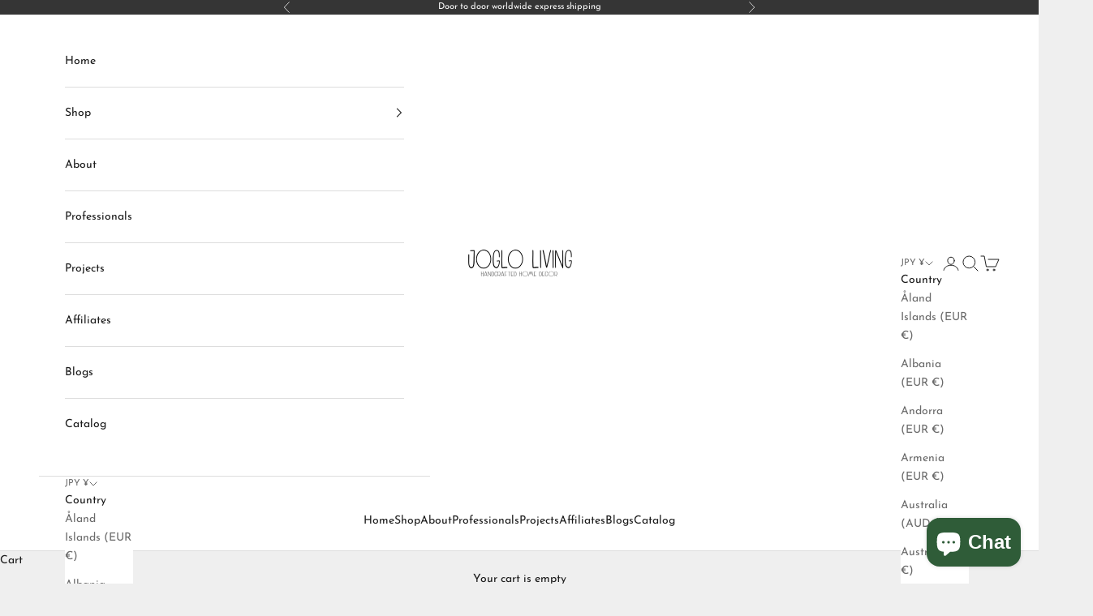

--- FILE ---
content_type: application/x-javascript; charset=utf-8
request_url: https://bundler.nice-team.net/app/shop/status/joglo-living.myshopify.com.js?1769816543
body_size: -329
content:
var bundler_settings_updated='1721902961';